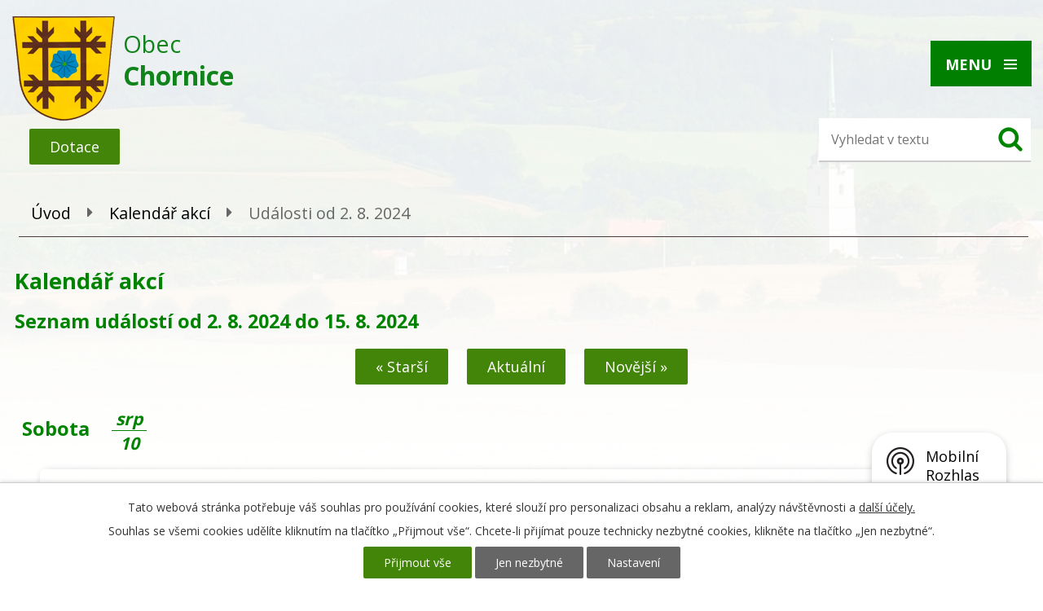

--- FILE ---
content_type: text/html; charset=utf-8
request_url: https://www.obecchornice.cz/kalendar-akci?date=2024-08-02
body_size: 9364
content:
<!DOCTYPE html>
<html lang="cs" data-lang-system="cs">
	<head>



		<!--[if IE]><meta http-equiv="X-UA-Compatible" content="IE=EDGE"><![endif]-->
			<meta name="viewport" content="width=device-width, initial-scale=1, user-scalable=yes">
			<meta http-equiv="content-type" content="text/html; charset=utf-8" />
			<meta name="robots" content="index,follow" />
			<meta name="author" content="Antee s.r.o." />
			<meta name="description" content="Obec Chornice - oficiální internetové stránky" />
			<meta name="keywords" content="Chornice, obec" />
			<meta name="viewport" content="width=device-width, initial-scale=1, user-scalable=yes" />
<title>Kalendář akcí | obecchornice.cz</title>

		<link rel="stylesheet" type="text/css" href="https://cdn.antee.cz/jqueryui/1.8.20/css/smoothness/jquery-ui-1.8.20.custom.css?v=2" integrity="sha384-969tZdZyQm28oZBJc3HnOkX55bRgehf7P93uV7yHLjvpg/EMn7cdRjNDiJ3kYzs4" crossorigin="anonymous" />
		<link rel="stylesheet" type="text/css" href="/style.php?nid=UVFWTUc=&amp;ver=1768399196" />
		<link rel="stylesheet" type="text/css" href="/css/libs.css?ver=1768399900" />
		<link rel="stylesheet" type="text/css" href="https://cdn.antee.cz/genericons/genericons/genericons.css?v=2" integrity="sha384-DVVni0eBddR2RAn0f3ykZjyh97AUIRF+05QPwYfLtPTLQu3B+ocaZm/JigaX0VKc" crossorigin="anonymous" />

		<script src="/js/jquery/jquery-3.0.0.min.js" ></script>
		<script src="/js/jquery/jquery-migrate-3.1.0.min.js" ></script>
		<script src="/js/jquery/jquery-ui.min.js" ></script>
		<script src="/js/jquery/jquery.ui.touch-punch.min.js" ></script>
		<script src="/js/libs.min.js?ver=1768399900" ></script>
		<script src="/js/ipo.min.js?ver=1768399889" ></script>
			<script src="/js/locales/cs.js?ver=1768399196" ></script>


		<link href="/uredni-deska?action=atom" type="application/atom+xml" rel="alternate" title="Úřední deska">
		<link href="/aktuality?action=atom" type="application/atom+xml" rel="alternate" title="Aktuality">
		<link href="/informace?action=atom" type="application/atom+xml" rel="alternate" title="Informace">
<link href="https://fonts.googleapis.com/css?family=Open+Sans:400,700&amp;subset=latin-ext" rel="stylesheet">
<script>
ipo.api.live('#ipocopyright', function(el) {
$(el).insertAfter("#ipocontainer");
});
ipo.api.live('#data-aggregator-calendar-6632666', function(el) {
$(el).appendTo(".kalendar-inner");
});
</script>
	</head>

	<body id="page6632666" class="subpage6632666"
			
			data-nid="11682"
			data-lid="CZ"
			data-oid="6632666"
			data-layout-pagewidth="1024"
			
			data-slideshow-timer="3"
			
						
				
				data-layout="responsive" data-viewport_width_responsive="1280"
			>



							<div id="snippet-cookiesConfirmation-euCookiesSnp">			<div id="cookieChoiceInfo" class="cookie-choices-info template_1">
					<p>Tato webová stránka potřebuje váš souhlas pro používání cookies, které slouží pro personalizaci obsahu a reklam, analýzy návštěvnosti a 
						<a class="cookie-button more" href="https://navody.antee.cz/cookies" target="_blank">další účely.</a>
					</p>
					<p>
						Souhlas se všemi cookies udělíte kliknutím na tlačítko „Přijmout vše“. Chcete-li přijímat pouze technicky nezbytné cookies, klikněte na tlačítko „Jen nezbytné“.
					</p>
				<div class="buttons">
					<a class="cookie-button action-button ajax" id="cookieChoiceButton" rel=”nofollow” href="/kalendar-akci?date=2024-08-02&amp;do=cookiesConfirmation-acceptAll">Přijmout vše</a>
					<a class="cookie-button cookie-button--settings action-button ajax" rel=”nofollow” href="/kalendar-akci?date=2024-08-02&amp;do=cookiesConfirmation-onlyNecessary">Jen nezbytné</a>
					<a class="cookie-button cookie-button--settings action-button ajax" rel=”nofollow” href="/kalendar-akci?date=2024-08-02&amp;do=cookiesConfirmation-openSettings">Nastavení</a>
				</div>
			</div>
</div>				<div id="ipocontainer">

			<div class="menu-toggler">

				<span>Menu</span>
				<span class="genericon genericon-menu"></span>
			</div>

			<span id="back-to-top">

				<i class="fa fa-angle-up"></i>
			</span>

			<div id="ipoheader">

				<a href="/" class="header-logo">
	<img src="/file.php?nid=11682&amp;oid=6631862" alt="Logo">
	<span class="top">Obec<br><strong>Chornice</strong></span>
</a>
<a href="https://www.google.cz/maps?q=obec+chornice&amp;rlz=1C5AVSZ_enCZ595CZ595&amp;um=1&amp;ie=UTF-8&amp;sa=X&amp;ved=0ahUKEwj19_OtxY3fAhWOEVAKHW8QBO0Q_AUIDigB" class="map" target="_blank" title="Kde nás najdete">Pardubický kraj</a>
<!-- <div class="pin">
<div class="eu" style="display: flex;">
<a href="/file.php?nid=11682&oid=7995935" target="_blank"><img src="/image.php?nid=11682&oid=6938487" alt="EU"></a>
<a href="/file.php?nid=11682&oid=9214904" target="_blank"><img src="/image.php?nid=11682&oid=9214734" alt="EU2" style="width: 347px; height: 68px;"></a>
</div>
</div> -->
<div class="subsidy">
	<div class="eu" style="display: flex;">
		<a class="action-button" href="/dotace">Dotace</a>
	</div>
</div>

<div class="row big-menu">
	<div class="big-menu-item item1 col-1-3">
		<div class="big-menu-title"><a href="/obecni-urad">Obecní úřad</a></div>
		<div class="big-menu-text">
			<ul class="seznam-HP"> <li><a href="/zakladni-informace">Základní informace</a></li><li><a href="/organizacni-struktura">Organizační struktura</a></li><li><a href="/poskytovani-informaci-prijem-podani">Poskytování informací, příjem podání</a></li><li><a href="/vyhlasky-zakony-a-usneseni-zastupitelstva">Vyhlášky, zákony, usnesení, nařízení</a></li><li><a href="/rozpocet">Rozpočet</a></li><li><a href="/elektronicka-podatelna">Elektronická podatelna</a></li><li><a href="https://cro.justice.cz/">Registr oznámení</a></li><li><a href="/verejne-zakazky">Veřejné zakázky</a></li><li><a href="/povinne-zverejnovane-informace">Povinně zveřejňované informace</a></li><li><a href="/sazby-za-pronajem-kd">Sazby za pronájem KD</a></li><li><a href="/gdpr">GDPR</a></li><li><a href="/informace-obce-o-odpadech">Informace obce o odpadech</a></li> </ul>
		</div>
	</div>
	<div class="big-menu-item item2 col-1-3">
		<div class="big-menu-title"><a href="/obec">Obec</a></div>
		<div class="big-menu-text">
			<ul class="seznam-HP"> <li><a href="/fotogalerie">Fotogalerie</a></li><li><a href="http://www.zschornice.cz">Škola</a></li><li><a href="/historie-obce">Historie obce</a></li><li><a href="http://www.tjsokolchornice.cz">TJ SOKOL</a></li><li><a href="http://www.sdhchornice.estranky.cz/">SDH Chornice</a></li><li><a href="https://www.moravskatrebova.cz/cs/urad-a-samosprava/otevrena-radnice/strategicke-rozvojove-dokumenty/uzemni-plany-obci/chornice-up/chornice-up.html">Územní plán</a></li><li><a href="/socialni-bydlleni-v-chornicich">Sociální bydlení v Chornicích</a></li><li><a href="/mobilni-rozhlas">Mobilní rozhlas</a></li> </ul>
		</div>
	</div>
	<div class="big-menu-item item3 col-1-3">
		<div class="big-menu-title"><a href="/okoli">Okolí</a></div>
		<div class="big-menu-text">
			<ul class="seznam-HP"> <li><a href="/akce-v-okoli">Akce v okolí</a></li><li><a href="/turistika">Turistika</a></li><li><a href="/pocasi">Počasí v okolí</a></li><li><a href="http://geoportal.gepro.cz/OBCE/Chornice">Mapa Geoportál</a></li> </ul>
		</div>
	</div>
</div>

<div class="elasticSearchForm elasticSearch-container" id="elasticSearch-form-2966783" >
	<h4 class="newsheader">Fulltextové vyhledávání</h4>
	<div class="newsbody">
<form action="/kalendar-akci?date=2024-08-02&amp;do=headerSection-elasticSearchForm-2966783-form-submit" method="post" id="frm-headerSection-elasticSearchForm-2966783-form">
<label hidden="" for="frmform-q">Fulltextové vyhledávání</label><input type="text" placeholder="Vyhledat v textu" autocomplete="off" name="q" id="frmform-q" value=""> 			<input type="submit" value="Hledat" class="action-button">
			<div class="elasticSearch-autocomplete"></div>
</form>
	</div>
</div>

<script >

	app.index.requireElasticSearchAutocomplete('frmform-q', "\/fulltextove-vyhledavani?do=autocomplete");
</script>
			</div>

			<div id="ipotopmenuwrapper">

				<div id="ipotopmenu">
<h4 class="hiddenMenu">Horní menu</h4>
<ul class="topmenulevel1"><li class="topmenuitem1 noborder" id="ipomenu6625383"><a href="/">Úvod</a></li><li class="topmenuitem1" id="ipomenu2965827"><a href="/obecni-urad">Obecní úřad</a><ul class="topmenulevel2"><li class="topmenuitem2" id="ipomenu2965828"><a href="/zakladni-informace">Základní informace</a></li><li class="topmenuitem2" id="ipomenu2965829"><a href="/organizacni-struktura">Organizační struktura</a></li><li class="topmenuitem2" id="ipomenu6558599"><a href="/poskytovani-informaci-prijem-podani">Poskytování informací, příjem podání</a></li><li class="topmenuitem2" id="ipomenu2965831"><a href="/vyhlasky-zakony-a-usneseni-zastupitelstva">Vyhlášky, zákony, usnesení, nařízení</a></li><li class="topmenuitem2" id="ipomenu2965832"><a href="/rozpocet">Rozpočet</a></li><li class="topmenuitem2" id="ipomenu2965833"><a href="/elektronicka-podatelna">Elektronická podatelna</a></li><li class="topmenuitem2" id="ipomenu7683481"><a href="https://cro.justice.cz/" target="_blank">Registr oznámení</a></li><li class="topmenuitem2" id="ipomenu2969073"><a href="/verejne-zakazky">Veřejné zakázky</a></li><li class="topmenuitem2" id="ipomenu2965837"><a href="/povinne-zverejnovane-informace">Povinně zveřejňované informace</a></li><li class="topmenuitem2" id="ipomenu6744259"><a href="/sazby-za-pronajem-kd">Sazby za pronájem KD</a></li><li class="topmenuitem2" id="ipomenu6744589"><a href="/gdpr">GDPR</a></li><li class="topmenuitem2" id="ipomenu10108796"><a href="/informace-obce-o-odpadech">Informace obce o odpadech</a></li></ul></li><li class="topmenuitem1" id="ipomenu2965834"><a href="/uredni-deska">Úřední deska</a></li><li class="topmenuitem1" id="ipomenu2969065"><a href="/aktuality">Aktuality</a><ul class="topmenulevel2"><li class="topmenuitem2" id="ipomenu7493620"><a href="/informace">Informace</a></li></ul></li><li class="topmenuitem1" id="ipomenu6625354"><a href="/obec">Obec</a><ul class="topmenulevel2"><li class="topmenuitem2" id="ipomenu2969075"><a href="/fotogalerie">Fotogalerie</a></li><li class="topmenuitem2" id="ipomenu2976876"><a href="http://www.zschornice.cz" target="_top">Škola</a></li><li class="topmenuitem2" id="ipomenu2969086"><a href="/historie-obce">Historie obce</a></li><li class="topmenuitem2" id="ipomenu3472323"><a href="http://www.tjsokolchornice.cz" target="_blank">TJ SOKOL</a></li><li class="topmenuitem2" id="ipomenu2976972"><a href="http://www.sdhchornice.estranky.cz/" target="_blank">SDH Chornice</a></li><li class="topmenuitem2" id="ipomenu6625373"><a href="https://www.moravskatrebova.cz/cs/urad-a-samosprava/otevrena-radnice/strategicke-rozvojove-dokumenty/uzemni-plany-obci/chornice-up/chornice-up.html" target="_blank">Územní plán</a></li><li class="topmenuitem2" id="ipomenu6938363"><a href="/socialni-bydlleni-v-chornicich">Sociální bydlení v Chornicích</a></li><li class="topmenuitem2" id="ipomenu8643721"><a href="/mobilni-rozhlas">Mobilní rozhlas</a></li></ul></li><li class="topmenuitem1" id="ipomenu6805499"><a href="/knihovna">Knihovna</a></li><li class="topmenuitem1" id="ipomenu6625305"><a href="/okoli">Okolí</a><ul class="topmenulevel2"><li class="topmenuitem2" id="ipomenu6625333"><a href="/akce-v-okoli">Akce v okolí</a></li><li class="topmenuitem2" id="ipomenu6625338"><a href="/turistika">Turistika</a></li><li class="topmenuitem2" id="ipomenu3443944"><a href="/pocasi">Počasí v okolí</a></li><li class="topmenuitem2" id="ipomenu2969090"><a href="http://geoportal.gepro.cz/OBCE/Chornice" target="_blank">Mapa Geoportál</a></li></ul></li><li class="topmenuitem1" id="ipomenu2997291"><a href="/uzitecne-odkazy">Užitečné odkazy</a><ul class="topmenulevel2"><li class="topmenuitem2" id="ipomenu4914450"><a href="/sberny-dvur">Sběrný dvůr</a></li><li class="topmenuitem2" id="ipomenu7705610"><a href="/rodinny-penzion">Rodinný penzion</a></li><li class="topmenuitem2" id="ipomenu5208928"><a href="/mistni-firmy">Místní firmy</a><ul class="topmenulevel3"><li class="topmenuitem3" id="ipomenu5209023"><a href="/elektro-plosiny-zdenek-schreiber">Elektro-plošiny Zdeněk Schreiber</a></li><li class="topmenuitem3" id="ipomenu5208932"><a href="/hospodarske-potreby-chornice">Hospodářské potřeby Chornice</a></li><li class="topmenuitem3" id="ipomenu5210465"><a href="/kadernictvi-iveta">Kadeřnictví Iveta</a></li><li class="topmenuitem3" id="ipomenu5210524"><a href="/hospudka-u-kostela">Hospůdka U Kostela</a></li><li class="topmenuitem3" id="ipomenu5212146"><a href="/mars-a-s-nastupnicka-spolecnost-kras-chornice-a-s">MarS a.s. (nástupnická společnost KRAS Chornice a.s.)</a></li><li class="topmenuitem3" id="ipomenu5216599"><a href="/coop-druzstvo-hb">COOP družstvo HB</a></li><li class="topmenuitem3" id="ipomenu5216907"><a href="/ceska-posta-s-p">Česká pošta, s. p.</a></li><li class="topmenuitem3" id="ipomenu5257130"><a href="/pneuservis-tovarek">PNEUSERVIS TOVÁREK</a></li><li class="topmenuitem3" id="ipomenu5309032"><a href="/ergo-spol-s-r-o">ERGO spol. s r.o.</a></li><li class="topmenuitem3" id="ipomenu5785558"><a href="/firma-topeni-plyn-voda-karel-zatloukal">Firma TOPENÍ, PLYN, VODA KAREL ZATLOUKAL</a></li><li class="topmenuitem3" id="ipomenu8086115"><a href="/malirske-a-nateracske-prace-stanislav-jachan">Malířské a natěračské práce Stanislav Jachan</a></li><li class="topmenuitem3" id="ipomenu8202956"><a href="/sberne-suroviny-kozelek">Sběrné suroviny Pavel Kozelek</a></li><li class="topmenuitem3" id="ipomenu8239482"><a href="/vykopove-prace-minibagrem-tomas-seidl">Výkopové práce minibagrem - Tomáš Seidl</a></li></ul></li><li class="topmenuitem2" id="ipomenu3332814"><a href="/zpravodaj">Zpravodaj</a></li><li class="topmenuitem2" id="ipomenu4220433"><a href="/povodnovy-plan-obce">Povodňový plán obce</a></li><li class="topmenuitem2" id="ipomenu4246709"><a href="/studie-proveditelnosti-prirode-blizkych-protipovodnovych-opatreni">Studie proveditelnosti přírodě blízkých protipovodňových opatření</a></li><li class="topmenuitem2" id="ipomenu3332815"><a href="/krajsky-urad">Krajský úřad</a></li><li class="topmenuitem2" id="ipomenu3332817"><a href="/cyklobus">Cyklobus</a></li><li class="topmenuitem2" id="ipomenu3332842"><a href="/zdravotnictvi">Zdravotnictví</a></li><li class="topmenuitem2" id="ipomenu3332860"><a href="/policie-cr">Policie ČR</a></li></ul></li><li class="topmenuitem1" id="ipomenu2976682"><a href="http://obecchornice.antee.cz/index.php?nid=11682&amp;lid=cs&amp;oid=2965828" target="_top">Kontakty</a></li></ul>
					<div class="cleartop"></div>
				</div>
			</div>
			<div id="ipomain">
				<div class="data-aggregator-calendar" id="data-aggregator-calendar-6632666">
	<h4 class="newsheader">Kalendář akcí</h4>
	<div class="newsbody">
<div id="snippet-mainSection-dataAggregatorCalendar-6632666-cal"><div class="blog-cal ui-datepicker-inline ui-datepicker ui-widget ui-widget-content ui-helper-clearfix ui-corner-all">
	<div class="ui-datepicker-header ui-widget-header ui-helper-clearfix ui-corner-all">
		<a class="ui-datepicker-prev ui-corner-all ajax" href="/kalendar-akci?mainSection-dataAggregatorCalendar-6632666-date=202512&amp;date=2024-08-02&amp;do=mainSection-dataAggregatorCalendar-6632666-reload" title="Předchozí měsíc">
			<span class="ui-icon ui-icon-circle-triangle-w">Předchozí</span>
		</a>
		<a class="ui-datepicker-next ui-corner-all ajax" href="/kalendar-akci?mainSection-dataAggregatorCalendar-6632666-date=202602&amp;date=2024-08-02&amp;do=mainSection-dataAggregatorCalendar-6632666-reload" title="Následující měsíc">
			<span class="ui-icon ui-icon-circle-triangle-e">Následující</span>
		</a>
		<div class="ui-datepicker-title">Leden 2026</div>
	</div>
	<table class="ui-datepicker-calendar">
		<thead>
			<tr>
				<th title="Pondělí">P</th>
				<th title="Úterý">Ú</th>
				<th title="Středa">S</th>
				<th title="Čtvrtek">Č</th>
				<th title="Pátek">P</th>
				<th title="Sobota">S</th>
				<th title="Neděle">N</th>
			</tr>

		</thead>
		<tbody>
			<tr>

				<td>

					<a data-tooltip-content="#tooltip-content-calendar-20251229-6632666" class="tooltip ui-state-default ui-datepicker-other-month" href="/aktuality/porad-vanocnich-a-novorocnich-bohosluzeb-konanych-v-kostele-sv-vavrince" title="Pořad vánočních a novoročních bohoslužeb konaných v kostele sv. Vavřince">29</a>
					<div class="tooltip-wrapper">
						<div id="tooltip-content-calendar-20251229-6632666">
							<div>Pořad vánočních a novoročních bohoslužeb konaných v kostele sv. Vavřince</div>
						</div>
					</div>
				</td>
				<td>

					<a data-tooltip-content="#tooltip-content-calendar-20251230-6632666" class="tooltip ui-state-default ui-datepicker-other-month" href="/aktuality/porad-vanocnich-a-novorocnich-bohosluzeb-konanych-v-kostele-sv-vavrince" title="Pořad vánočních a novoročních bohoslužeb konaných v kostele sv. Vavřince">30</a>
					<div class="tooltip-wrapper">
						<div id="tooltip-content-calendar-20251230-6632666">
							<div>Pořad vánočních a novoročních bohoslužeb konaných v kostele sv. Vavřince</div>
						</div>
					</div>
				</td>
				<td>

					<a data-tooltip-content="#tooltip-content-calendar-20251231-6632666" class="tooltip ui-state-default ui-datepicker-other-month" href="/kalendar-akci?date=2025-12-31" title="Pořad vánočních a novoročních bohoslužeb konaných v kostele sv. Vavřince,Pošta Chornice 31. 12.">31</a>
					<div class="tooltip-wrapper">
						<div id="tooltip-content-calendar-20251231-6632666">
							<div>Pořad vánočních a novoročních bohoslužeb konaných v kostele sv. Vavřince</div>
							<div>Pošta Chornice 31. 12.</div>
						</div>
					</div>
				</td>
				<td>

					<a data-tooltip-content="#tooltip-content-calendar-20260101-6632666" class="tooltip ui-state-default day-off holiday" href="/aktuality/porad-vanocnich-a-novorocnich-bohosluzeb-konanych-v-kostele-sv-vavrince" title="Pořad vánočních a novoročních bohoslužeb konaných v kostele sv. Vavřince">1</a>
					<div class="tooltip-wrapper">
						<div id="tooltip-content-calendar-20260101-6632666">
							<div>Pořad vánočních a novoročních bohoslužeb konaných v kostele sv. Vavřince</div>
						</div>
					</div>
				</td>
				<td>

						<span class="tooltip ui-state-default">2</span>
				</td>
				<td>

					<a data-tooltip-content="#tooltip-content-calendar-20260103-6632666" class="tooltip ui-state-default saturday day-off" href="/aktuality/trikralova-sbirka-2026" title="Tříkrálová sbírka">3</a>
					<div class="tooltip-wrapper">
						<div id="tooltip-content-calendar-20260103-6632666">
							<div>Tříkrálová sbírka</div>
						</div>
					</div>
				</td>
				<td>

						<span class="tooltip ui-state-default sunday day-off">4</span>
				</td>
			</tr>
			<tr>

				<td>

					<a data-tooltip-content="#tooltip-content-calendar-20260105-6632666" class="tooltip ui-state-default" href="/aktuality/opraveny-kalendar-svozu-odpadu-2026" title="Opravený kalendář svozu odpadů 2026">5</a>
					<div class="tooltip-wrapper">
						<div id="tooltip-content-calendar-20260105-6632666">
							<div>Opravený kalendář svozu odpadů 2026</div>
						</div>
					</div>
				</td>
				<td>

					<a data-tooltip-content="#tooltip-content-calendar-20260106-6632666" class="tooltip ui-state-default" href="/aktuality/opraveny-kalendar-svozu-odpadu-2026" title="Opravený kalendář svozu odpadů 2026">6</a>
					<div class="tooltip-wrapper">
						<div id="tooltip-content-calendar-20260106-6632666">
							<div>Opravený kalendář svozu odpadů 2026</div>
						</div>
					</div>
				</td>
				<td>

					<a data-tooltip-content="#tooltip-content-calendar-20260107-6632666" class="tooltip ui-state-default" href="/aktuality/opraveny-kalendar-svozu-odpadu-2026" title="Opravený kalendář svozu odpadů 2026">7</a>
					<div class="tooltip-wrapper">
						<div id="tooltip-content-calendar-20260107-6632666">
							<div>Opravený kalendář svozu odpadů 2026</div>
						</div>
					</div>
				</td>
				<td>

					<a data-tooltip-content="#tooltip-content-calendar-20260108-6632666" class="tooltip ui-state-default" href="/aktuality/opraveny-kalendar-svozu-odpadu-2026" title="Opravený kalendář svozu odpadů 2026">8</a>
					<div class="tooltip-wrapper">
						<div id="tooltip-content-calendar-20260108-6632666">
							<div>Opravený kalendář svozu odpadů 2026</div>
						</div>
					</div>
				</td>
				<td>

					<a data-tooltip-content="#tooltip-content-calendar-20260109-6632666" class="tooltip ui-state-default" href="/aktuality/opraveny-kalendar-svozu-odpadu-2026" title="Opravený kalendář svozu odpadů 2026">9</a>
					<div class="tooltip-wrapper">
						<div id="tooltip-content-calendar-20260109-6632666">
							<div>Opravený kalendář svozu odpadů 2026</div>
						</div>
					</div>
				</td>
				<td>

					<a data-tooltip-content="#tooltip-content-calendar-20260110-6632666" class="tooltip ui-state-default saturday day-off" href="/aktuality/opraveny-kalendar-svozu-odpadu-2026" title="Opravený kalendář svozu odpadů 2026">10</a>
					<div class="tooltip-wrapper">
						<div id="tooltip-content-calendar-20260110-6632666">
							<div>Opravený kalendář svozu odpadů 2026</div>
						</div>
					</div>
				</td>
				<td>

					<a data-tooltip-content="#tooltip-content-calendar-20260111-6632666" class="tooltip ui-state-default sunday day-off" href="/aktuality/opraveny-kalendar-svozu-odpadu-2026" title="Opravený kalendář svozu odpadů 2026">11</a>
					<div class="tooltip-wrapper">
						<div id="tooltip-content-calendar-20260111-6632666">
							<div>Opravený kalendář svozu odpadů 2026</div>
						</div>
					</div>
				</td>
			</tr>
			<tr>

				<td>

					<a data-tooltip-content="#tooltip-content-calendar-20260112-6632666" class="tooltip ui-state-default" href="/aktuality/opraveny-kalendar-svozu-odpadu-2026" title="Opravený kalendář svozu odpadů 2026">12</a>
					<div class="tooltip-wrapper">
						<div id="tooltip-content-calendar-20260112-6632666">
							<div>Opravený kalendář svozu odpadů 2026</div>
						</div>
					</div>
				</td>
				<td>

					<a data-tooltip-content="#tooltip-content-calendar-20260113-6632666" class="tooltip ui-state-default" href="/aktuality/opraveny-kalendar-svozu-odpadu-2026" title="Opravený kalendář svozu odpadů 2026">13</a>
					<div class="tooltip-wrapper">
						<div id="tooltip-content-calendar-20260113-6632666">
							<div>Opravený kalendář svozu odpadů 2026</div>
						</div>
					</div>
				</td>
				<td>

					<a data-tooltip-content="#tooltip-content-calendar-20260114-6632666" class="tooltip ui-state-default" href="/aktuality/opraveny-kalendar-svozu-odpadu-2026" title="Opravený kalendář svozu odpadů 2026">14</a>
					<div class="tooltip-wrapper">
						<div id="tooltip-content-calendar-20260114-6632666">
							<div>Opravený kalendář svozu odpadů 2026</div>
						</div>
					</div>
				</td>
				<td>

					<a data-tooltip-content="#tooltip-content-calendar-20260115-6632666" class="tooltip ui-state-default" href="/aktuality/opraveny-kalendar-svozu-odpadu-2026" title="Opravený kalendář svozu odpadů 2026">15</a>
					<div class="tooltip-wrapper">
						<div id="tooltip-content-calendar-20260115-6632666">
							<div>Opravený kalendář svozu odpadů 2026</div>
						</div>
					</div>
				</td>
				<td>

					<a data-tooltip-content="#tooltip-content-calendar-20260116-6632666" class="tooltip ui-state-default" href="/aktuality/opraveny-kalendar-svozu-odpadu-2026" title="Opravený kalendář svozu odpadů 2026">16</a>
					<div class="tooltip-wrapper">
						<div id="tooltip-content-calendar-20260116-6632666">
							<div>Opravený kalendář svozu odpadů 2026</div>
						</div>
					</div>
				</td>
				<td>

					<a data-tooltip-content="#tooltip-content-calendar-20260117-6632666" class="tooltip ui-state-default saturday day-off" href="/aktuality/opraveny-kalendar-svozu-odpadu-2026" title="Opravený kalendář svozu odpadů 2026">17</a>
					<div class="tooltip-wrapper">
						<div id="tooltip-content-calendar-20260117-6632666">
							<div>Opravený kalendář svozu odpadů 2026</div>
						</div>
					</div>
				</td>
				<td>

					<a data-tooltip-content="#tooltip-content-calendar-20260118-6632666" class="tooltip ui-state-default sunday day-off" href="/aktuality/opraveny-kalendar-svozu-odpadu-2026" title="Opravený kalendář svozu odpadů 2026">18</a>
					<div class="tooltip-wrapper">
						<div id="tooltip-content-calendar-20260118-6632666">
							<div>Opravený kalendář svozu odpadů 2026</div>
						</div>
					</div>
				</td>
			</tr>
			<tr>

				<td>

					<a data-tooltip-content="#tooltip-content-calendar-20260119-6632666" class="tooltip ui-state-default" href="/aktuality/opraveny-kalendar-svozu-odpadu-2026" title="Opravený kalendář svozu odpadů 2026">19</a>
					<div class="tooltip-wrapper">
						<div id="tooltip-content-calendar-20260119-6632666">
							<div>Opravený kalendář svozu odpadů 2026</div>
						</div>
					</div>
				</td>
				<td>

					<a data-tooltip-content="#tooltip-content-calendar-20260120-6632666" class="tooltip ui-state-default" href="/aktuality/opraveny-kalendar-svozu-odpadu-2026" title="Opravený kalendář svozu odpadů 2026">20</a>
					<div class="tooltip-wrapper">
						<div id="tooltip-content-calendar-20260120-6632666">
							<div>Opravený kalendář svozu odpadů 2026</div>
						</div>
					</div>
				</td>
				<td>

					<a data-tooltip-content="#tooltip-content-calendar-20260121-6632666" class="tooltip ui-state-default" href="/aktuality/opraveny-kalendar-svozu-odpadu-2026" title="Opravený kalendář svozu odpadů 2026">21</a>
					<div class="tooltip-wrapper">
						<div id="tooltip-content-calendar-20260121-6632666">
							<div>Opravený kalendář svozu odpadů 2026</div>
						</div>
					</div>
				</td>
				<td>

					<a data-tooltip-content="#tooltip-content-calendar-20260122-6632666" class="tooltip ui-state-default" href="/aktuality/opraveny-kalendar-svozu-odpadu-2026" title="Opravený kalendář svozu odpadů 2026">22</a>
					<div class="tooltip-wrapper">
						<div id="tooltip-content-calendar-20260122-6632666">
							<div>Opravený kalendář svozu odpadů 2026</div>
						</div>
					</div>
				</td>
				<td>

					<a data-tooltip-content="#tooltip-content-calendar-20260123-6632666" class="tooltip ui-state-default" href="/aktuality/opraveny-kalendar-svozu-odpadu-2026" title="Opravený kalendář svozu odpadů 2026">23</a>
					<div class="tooltip-wrapper">
						<div id="tooltip-content-calendar-20260123-6632666">
							<div>Opravený kalendář svozu odpadů 2026</div>
						</div>
					</div>
				</td>
				<td>

					<a data-tooltip-content="#tooltip-content-calendar-20260124-6632666" class="tooltip ui-state-default saturday day-off ui-state-highlight ui-state-active" href="/aktuality/opraveny-kalendar-svozu-odpadu-2026" title="Opravený kalendář svozu odpadů 2026">24</a>
					<div class="tooltip-wrapper">
						<div id="tooltip-content-calendar-20260124-6632666">
							<div>Opravený kalendář svozu odpadů 2026</div>
						</div>
					</div>
				</td>
				<td>

					<a data-tooltip-content="#tooltip-content-calendar-20260125-6632666" class="tooltip ui-state-default sunday day-off" href="/aktuality/opraveny-kalendar-svozu-odpadu-2026" title="Opravený kalendář svozu odpadů 2026">25</a>
					<div class="tooltip-wrapper">
						<div id="tooltip-content-calendar-20260125-6632666">
							<div>Opravený kalendář svozu odpadů 2026</div>
						</div>
					</div>
				</td>
			</tr>
			<tr>

				<td>

					<a data-tooltip-content="#tooltip-content-calendar-20260126-6632666" class="tooltip ui-state-default" href="/aktuality/opraveny-kalendar-svozu-odpadu-2026" title="Opravený kalendář svozu odpadů 2026">26</a>
					<div class="tooltip-wrapper">
						<div id="tooltip-content-calendar-20260126-6632666">
							<div>Opravený kalendář svozu odpadů 2026</div>
						</div>
					</div>
				</td>
				<td>

					<a data-tooltip-content="#tooltip-content-calendar-20260127-6632666" class="tooltip ui-state-default" href="/aktuality/opraveny-kalendar-svozu-odpadu-2026" title="Opravený kalendář svozu odpadů 2026">27</a>
					<div class="tooltip-wrapper">
						<div id="tooltip-content-calendar-20260127-6632666">
							<div>Opravený kalendář svozu odpadů 2026</div>
						</div>
					</div>
				</td>
				<td>

					<a data-tooltip-content="#tooltip-content-calendar-20260128-6632666" class="tooltip ui-state-default" href="/aktuality/opraveny-kalendar-svozu-odpadu-2026" title="Opravený kalendář svozu odpadů 2026">28</a>
					<div class="tooltip-wrapper">
						<div id="tooltip-content-calendar-20260128-6632666">
							<div>Opravený kalendář svozu odpadů 2026</div>
						</div>
					</div>
				</td>
				<td>

					<a data-tooltip-content="#tooltip-content-calendar-20260129-6632666" class="tooltip ui-state-default" href="/aktuality/opraveny-kalendar-svozu-odpadu-2026" title="Opravený kalendář svozu odpadů 2026">29</a>
					<div class="tooltip-wrapper">
						<div id="tooltip-content-calendar-20260129-6632666">
							<div>Opravený kalendář svozu odpadů 2026</div>
						</div>
					</div>
				</td>
				<td>

					<a data-tooltip-content="#tooltip-content-calendar-20260130-6632666" class="tooltip ui-state-default" href="/aktuality/opraveny-kalendar-svozu-odpadu-2026" title="Opravený kalendář svozu odpadů 2026">30</a>
					<div class="tooltip-wrapper">
						<div id="tooltip-content-calendar-20260130-6632666">
							<div>Opravený kalendář svozu odpadů 2026</div>
						</div>
					</div>
				</td>
				<td>

					<a data-tooltip-content="#tooltip-content-calendar-20260131-6632666" class="tooltip ui-state-default saturday day-off" href="/aktuality/opraveny-kalendar-svozu-odpadu-2026" title="Opravený kalendář svozu odpadů 2026">31</a>
					<div class="tooltip-wrapper">
						<div id="tooltip-content-calendar-20260131-6632666">
							<div>Opravený kalendář svozu odpadů 2026</div>
						</div>
					</div>
				</td>
				<td>

						<span class="tooltip ui-state-default sunday day-off ui-datepicker-other-month">1</span>
				</td>
			</tr>
		</tbody>
	</table>
</div>
</div>	</div>
</div>

				<div id="ipomainframe">
					<div id="ipopage">
<div id="iponavigation">
	<h5 class="hiddenMenu">Drobečková navigace</h5>
	<p>
			<a href="/">Úvod</a> <span class="separator">&gt;</span>
			<a href="/kalendar-akci">Kalendář akcí</a> <span class="separator">&gt;</span>
			<span class="currentPage">Události od 2. 8. 2024</span>
	</p>

</div>
						<div class="ipopagetext">
							<div class="dataAggregator view-default content">
								
								<h1>Kalendář akcí</h1>

<div id="snippet--flash"></div>
								
																	
	<div class="paragraph">
					</div>

<h2>Seznam událostí od 2. 8. 2024 do 15. 8. 2024</h2>


<div class="da-navigation clearfix">
	<a class="action-button da-navigation-prev" href="/kalendar-akci?date=2024-07-19">« Starší</a>

	<a class="action-button da-navigation-today" href="/kalendar-akci?date=2026-01-24">Aktuální</a>

	<a class="action-button da-navigation-next" href="/kalendar-akci?date=2024-08-16">Novější »</a>
</div>
<hr class="cleaner">

	<div class="da-content-wrapper">
		<div class="da-content clearfix">

			<div class="da-content-day">
				<h2>Sobota
					<em class="da-content-date">
						<span>srp</span>
						10
					</em>
				</h2>
			</div>
			<div class="da-content-events">
				<div class="da-content-events-certain">

					<h3><a href="/aktuality/pozvanka-na-poutovou-tanecni-zabavu-2024">Pozvánka na Pouťovou taneční zábavu</a></h3>
					<div class="da-certain-content">
						<p></p>
					</div>
					<div class="da-certain-footer">
						<p class="da-certain-detail"><a href="/aktuality/pozvanka-na-poutovou-tanecni-zabavu-2024">Více</a></p>
						<p class="da-certain-source">Zdroj: <a href="/aktuality">Aktuality</a></p>
					</div>
				</div>
			</div>
		</div>
		<div class="da-content clearfix">

			<div class="da-content-day">
				<h2>Neděle
					<em class="da-content-date">
						<span>srp</span>
						11
					</em>
				</h2>
			</div>
			<div class="da-content-events">
				<div class="da-content-events-certain">

					<h3><a href="/aktuality/pozvanka-na-chovatelsky-den">Pozvánka na &quot;Chovatelský den&quot;</a></h3>
					<div class="da-certain-content">
						<p></p>
					</div>
					<div class="da-certain-footer">
						<p class="da-certain-detail"><a href="/aktuality/pozvanka-na-chovatelsky-den">Více</a></p>
						<p class="da-certain-source">Zdroj: <a href="/aktuality">Aktuality</a></p>
					</div>
				</div>
				<div class="da-content-events-certain">

					<h3><a href="/aktuality/pozvanka-na-poutove-posezeni-s-zivou-hudbou-2024">Pozvánka na Pouťové posezení s živou hudbou</a></h3>
					<div class="da-certain-content">
						<p></p>
					</div>
					<div class="da-certain-footer">
						<p class="da-certain-detail"><a href="/aktuality/pozvanka-na-poutove-posezeni-s-zivou-hudbou-2024">Více</a></p>
						<p class="da-certain-source">Zdroj: <a href="/aktuality">Aktuality</a></p>
					</div>
				</div>
			</div>
		</div>
	</div>

<div class="da-navigation clearfix">
	<a class="action-button da-navigation-prev" href="/kalendar-akci?date=2024-07-19">« Starší</a>

	<a class="action-button da-navigation-today" href="/kalendar-akci?date=2026-01-24">Aktuální</a>

	<a class="action-button da-navigation-next" href="/kalendar-akci?date=2024-08-16">Novější »</a>
</div>
<hr class="cleaner">

	<div class="paragraph">
					</div>
															</div>
						</div>
					</div>


					

					

					<div class="hrclear"></div>
					<div id="ipocopyright">
<div class="copyright">
	<div class="row paticka">
	<div class="col-2-3 loga">
		<a href="http://www.krajprorodinu.cz/" target="_blank">
			<img src="/file.php?nid=11682&amp;oid=10263297" alt="sokol">
		</a>
		<a href="http://sokol.eu/" target="_blank">
			<img src="/file.php?nid=11682&amp;oid=6631856" alt="sokol">
		</a>
		<a href="https://www.pardubickykraj.cz/" target="_blank">
			<img src="/file.php?nid=11682&amp;oid=6631857" alt="kraj">
		</a>
		<a href="https://www.chcidatovku.cz" target="_blank">
			<img src="/image.php?nid=11682&amp;oid=9457025" alt="kraj">
		</a>
		<a href="http://www.regionmtj.cz/" target="_blank">
			<img src="/file.php?nid=11682&amp;oid=6631858" alt="region">
		</a>
		<a href="https://portal.gov.cz/obcan/" target="_blank">
			<img src="/file.php?nid=11682&amp;oid=6631859" alt="portal">
		</a>
		<a href="https://ovm.bezstavy.cz/v1/gAjSMBCR7kxMdXzobqkUQ8XC_PN4Yw/redirect">
<img src="https://ovm.bezstavy.cz/v1/gAjSMBCR7kxMdXzobqkUQ8XC_PN4Yw/b/468" alt="ČEZ Distribuce – Plánované odstávky" width="468" height="60"></a>
	</div>
	<div class="col-1-3 adresa">
		<h2>Obec</h2>
		<strong>Adresa: </strong>Jevíčská 41, 569 42 Chornice<br>
		<strong>Telefon: </strong><a href="tel:+420461327807">+420 461 327 807</a><br>
		<strong>E-mail: </strong><a href="mailto:obec.chornice@jevicko.net">obec.chornice@jevicko.net</a>
	</div>
</div>
<div class="footer-antee">
	<div class="row">
		© 2026 Obec Chornice, <a href="mailto:obec.chornice@jevicko.net">Kontaktovat webmastera</a>, <span id="links"><a href="/prohlaseni-o-pristupnosti">Prohlášení o přístupnosti</a>, <a href="/mapa-stranek">Mapa stránek</a></span><br>ANTEE s.r.o. - <a href="https://www.antee.cz" rel="nofollow">Tvorba webových stránek</a>, Redakční systém IPO
	</div>
</div>
</div>
					</div>
					<div id="ipostatistics">
<script >
	var _paq = _paq || [];
	_paq.push(['disableCookies']);
	_paq.push(['trackPageView']);
	_paq.push(['enableLinkTracking']);
	(function() {
		var u="https://matomo.antee.cz/";
		_paq.push(['setTrackerUrl', u+'piwik.php']);
		_paq.push(['setSiteId', 3472]);
		var d=document, g=d.createElement('script'), s=d.getElementsByTagName('script')[0];
		g.defer=true; g.async=true; g.src=u+'piwik.js'; s.parentNode.insertBefore(g,s);
	})();
</script>
<script >
	$(document).ready(function() {
		$('a[href^="mailto"]').on("click", function(){
			_paq.push(['setCustomVariable', 1, 'Click mailto','Email='+this.href.replace(/^mailto:/i,'') + ' /Page = ' +  location.href,'page']);
			_paq.push(['trackGoal', null]);
			_paq.push(['trackPageView']);
		});

		$('a[href^="tel"]').on("click", function(){
			_paq.push(['setCustomVariable', 1, 'Click telefon','Telefon='+this.href.replace(/^tel:/i,'') + ' /Page = ' +  location.href,'page']);
			_paq.push(['trackPageView']);
		});
	});
</script>
					</div>

					<div id="ipofooter">
						<div class="rozhlas-banner-container"><a class="rozhlas-banner__icon animated pulse" title="Zobrazit mobilní rozhlas" href="#"> <img src="/img/mobilni-rozhlas/banner_icon.png" alt="logo"> <span class="rozhlas-title">Mobilní <br>Rozhlas</span> <span class="rozhlas-subtitle">Novinky z úřadu přímo do vašeho telefonu</span> </a>
	<div class="rozhlas-banner">
		<div class="rozhlas-banner__close"><a title="zavřít"><img src="/img/mobilni-rozhlas/banner_close-icon.svg" alt="zavřít"></a></div>
		<div class="rozhlas-banner__logo"><a title="Mobilní rozhlas" href="https://www.mobilnirozhlas.cz/" target="_blank" rel="noopener noreferrer"> <img src="/img/mobilni-rozhlas/banner_mr_logo-dark.svg" alt="mobilní rozhlas"> </a></div>
		<div class="rozhlas-banner__text"><span>Důležité informace ze samosprávy <br>přímo do telefonu</span></div>
		<div class="rozhlas-banner__image"><img src="/img/mobilni-rozhlas/banner_foto.png" alt="foto aplikace"></div>
		<div class="rozhlas-banner__cta"><a class="rozhlas-banner-btn rozhlas-banner-btn--telefon" title="Odebírat" href="https://obecchornice.mobilnirozhlas.cz/registrace" target="_blank" rel="noopener noreferrer"> Odebírat zprávy do telefonu </a> <a class="rozhlas-banner-btn rozhlas-banner-btn--nastenka" title="Nástěnka" href="https://obecchornice.mobilnirozhlas.cz/" target="_blank" rel="noopener noreferrer"> Zobrazit nástěnku </a> <a class="rozhlas-banner-btn rozhlas-banner-btn--app" title="Aplikace" href="#"> Stáhnout mobilní aplikaci </a></div>
	</div>
</div>
<script>// <![CDATA[
	ipo.api.live('.rozhlas-banner-container', function(el) {
		$('.rozhlas-banner__icon').click(function(e) {
			$(el).toggleClass('open')
			if ($(el).hasClass('open')) {
				$('.rozhlas-banner').css('display', 'block')
			} else {
				$(el).removeClass('open')
				$('.rozhlas-banner').css('display', 'none')
			}
			e.preventDefault()
		})
		$('.rozhlas-banner__close a').click(function(e) {
			$(el).removeClass('open')
			$(el).find('.rozhlas-banner').css('display', 'none')
		})
	})
	// ]]></script>
					</div>
				</div>
			</div>
		</div>
	</body>
</html>
